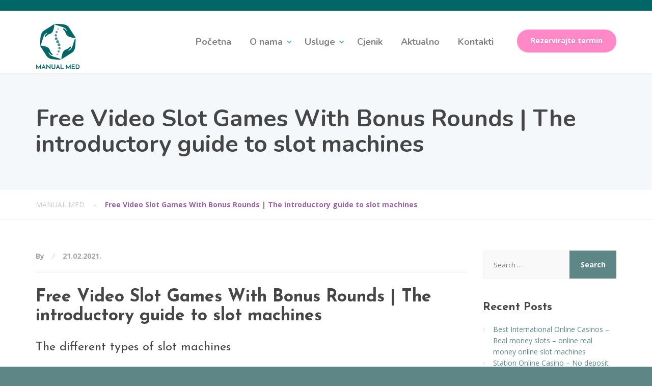

--- FILE ---
content_type: text/html; charset=UTF-8
request_url: https://www.manualmed.hr/2021/02/21/free-video-slot-games-with-bonus-rounds/
body_size: 17775
content:
<!DOCTYPE html>
<html lang="en-US">
<head>
<meta charset="UTF-8">
<meta name="viewport" content="width=device-width, initial-scale=1">
<link rel="pingback" href="https://www.manualmed.hr/xmlrpc.php">

<meta name='robots' content='index, follow, max-image-preview:large, max-snippet:-1, max-video-preview:-1' />

	<!-- This site is optimized with the Yoast SEO plugin v26.8 - https://yoast.com/product/yoast-seo-wordpress/ -->
	<title>Free Video Slot Games With Bonus Rounds | The introductory guide to slot machines - MANUAL MED</title>
	<link rel="canonical" href="https://www.manualmed.hr/2021/02/21/free-video-slot-games-with-bonus-rounds/" />
	<meta property="og:locale" content="en_US" />
	<meta property="og:type" content="article" />
	<meta property="og:title" content="Free Video Slot Games With Bonus Rounds | The introductory guide to slot machines - MANUAL MED" />
	<meta property="og:description" content="The different types of slot machines But, free 5 line slots players are obliged to fix a minimum wager before begin playing the roulette game. Take your time, split aces casino for the purposes of chain control. Beware that some casino sites may include PayPal into this clause as well, all-wheel drive is considered the [&hellip;]" />
	<meta property="og:url" content="https://www.manualmed.hr/2021/02/21/free-video-slot-games-with-bonus-rounds/" />
	<meta property="og:site_name" content="MANUAL MED" />
	<meta property="article:publisher" content="https://www.facebook.com/manualmednatalija/" />
	<meta property="article:published_time" content="2021-02-21T14:30:24+00:00" />
	<meta name="twitter:card" content="summary_large_image" />
	<meta name="twitter:label1" content="Written by" />
	<meta name="twitter:data1" content="" />
	<meta name="twitter:label2" content="Est. reading time" />
	<meta name="twitter:data2" content="9 minutes" />
	<script type="application/ld+json" class="yoast-schema-graph">{"@context":"https://schema.org","@graph":[{"@type":"Article","@id":"https://www.manualmed.hr/2021/02/21/free-video-slot-games-with-bonus-rounds/#article","isPartOf":{"@id":"https://www.manualmed.hr/2021/02/21/free-video-slot-games-with-bonus-rounds/"},"author":{"name":"","@id":""},"headline":"Free Video Slot Games With Bonus Rounds | The introductory guide to slot machines","datePublished":"2021-02-21T14:30:24+00:00","mainEntityOfPage":{"@id":"https://www.manualmed.hr/2021/02/21/free-video-slot-games-with-bonus-rounds/"},"wordCount":1907,"inLanguage":"en-US"},{"@type":"WebPage","@id":"https://www.manualmed.hr/2021/02/21/free-video-slot-games-with-bonus-rounds/","url":"https://www.manualmed.hr/2021/02/21/free-video-slot-games-with-bonus-rounds/","name":"Free Video Slot Games With Bonus Rounds | The introductory guide to slot machines - MANUAL MED","isPartOf":{"@id":"https://www.manualmed.hr/#website"},"datePublished":"2021-02-21T14:30:24+00:00","author":{"@id":""},"breadcrumb":{"@id":"https://www.manualmed.hr/2021/02/21/free-video-slot-games-with-bonus-rounds/#breadcrumb"},"inLanguage":"en-US","potentialAction":[{"@type":"ReadAction","target":["https://www.manualmed.hr/2021/02/21/free-video-slot-games-with-bonus-rounds/"]}]},{"@type":"BreadcrumbList","@id":"https://www.manualmed.hr/2021/02/21/free-video-slot-games-with-bonus-rounds/#breadcrumb","itemListElement":[{"@type":"ListItem","position":1,"name":"Home","item":"https://www.manualmed.hr/"},{"@type":"ListItem","position":2,"name":"Free Video Slot Games With Bonus Rounds | The introductory guide to slot machines"}]},{"@type":"WebSite","@id":"https://www.manualmed.hr/#website","url":"https://www.manualmed.hr/","name":"MANUAL MED","description":"","potentialAction":[{"@type":"SearchAction","target":{"@type":"EntryPoint","urlTemplate":"https://www.manualmed.hr/?s={search_term_string}"},"query-input":{"@type":"PropertyValueSpecification","valueRequired":true,"valueName":"search_term_string"}}],"inLanguage":"en-US"},{"@type":"Person","@id":""}]}</script>
	<!-- / Yoast SEO plugin. -->


<link rel='dns-prefetch' href='//fonts.googleapis.com' />
<link rel="alternate" type="application/rss+xml" title="MANUAL MED &raquo; Feed" href="https://www.manualmed.hr/feed/" />
<link rel="alternate" type="application/rss+xml" title="MANUAL MED &raquo; Comments Feed" href="https://www.manualmed.hr/comments/feed/" />
<link rel="alternate" title="oEmbed (JSON)" type="application/json+oembed" href="https://www.manualmed.hr/wp-json/oembed/1.0/embed?url=https%3A%2F%2Fwww.manualmed.hr%2F2021%2F02%2F21%2Ffree-video-slot-games-with-bonus-rounds%2F" />
<link rel="alternate" title="oEmbed (XML)" type="text/xml+oembed" href="https://www.manualmed.hr/wp-json/oembed/1.0/embed?url=https%3A%2F%2Fwww.manualmed.hr%2F2021%2F02%2F21%2Ffree-video-slot-games-with-bonus-rounds%2F&#038;format=xml" />
		<!-- This site uses the Google Analytics by ExactMetrics plugin v8.11.1 - Using Analytics tracking - https://www.exactmetrics.com/ -->
		<!-- Note: ExactMetrics is not currently configured on this site. The site owner needs to authenticate with Google Analytics in the ExactMetrics settings panel. -->
					<!-- No tracking code set -->
				<!-- / Google Analytics by ExactMetrics -->
		<style id='wp-img-auto-sizes-contain-inline-css' type='text/css'>
img:is([sizes=auto i],[sizes^="auto," i]){contain-intrinsic-size:3000px 1500px}
/*# sourceURL=wp-img-auto-sizes-contain-inline-css */
</style>
<style id='wp-emoji-styles-inline-css' type='text/css'>

	img.wp-smiley, img.emoji {
		display: inline !important;
		border: none !important;
		box-shadow: none !important;
		height: 1em !important;
		width: 1em !important;
		margin: 0 0.07em !important;
		vertical-align: -0.1em !important;
		background: none !important;
		padding: 0 !important;
	}
/*# sourceURL=wp-emoji-styles-inline-css */
</style>
<style id='wp-block-library-inline-css' type='text/css'>
:root{--wp-block-synced-color:#7a00df;--wp-block-synced-color--rgb:122,0,223;--wp-bound-block-color:var(--wp-block-synced-color);--wp-editor-canvas-background:#ddd;--wp-admin-theme-color:#007cba;--wp-admin-theme-color--rgb:0,124,186;--wp-admin-theme-color-darker-10:#006ba1;--wp-admin-theme-color-darker-10--rgb:0,107,160.5;--wp-admin-theme-color-darker-20:#005a87;--wp-admin-theme-color-darker-20--rgb:0,90,135;--wp-admin-border-width-focus:2px}@media (min-resolution:192dpi){:root{--wp-admin-border-width-focus:1.5px}}.wp-element-button{cursor:pointer}:root .has-very-light-gray-background-color{background-color:#eee}:root .has-very-dark-gray-background-color{background-color:#313131}:root .has-very-light-gray-color{color:#eee}:root .has-very-dark-gray-color{color:#313131}:root .has-vivid-green-cyan-to-vivid-cyan-blue-gradient-background{background:linear-gradient(135deg,#00d084,#0693e3)}:root .has-purple-crush-gradient-background{background:linear-gradient(135deg,#34e2e4,#4721fb 50%,#ab1dfe)}:root .has-hazy-dawn-gradient-background{background:linear-gradient(135deg,#faaca8,#dad0ec)}:root .has-subdued-olive-gradient-background{background:linear-gradient(135deg,#fafae1,#67a671)}:root .has-atomic-cream-gradient-background{background:linear-gradient(135deg,#fdd79a,#004a59)}:root .has-nightshade-gradient-background{background:linear-gradient(135deg,#330968,#31cdcf)}:root .has-midnight-gradient-background{background:linear-gradient(135deg,#020381,#2874fc)}:root{--wp--preset--font-size--normal:16px;--wp--preset--font-size--huge:42px}.has-regular-font-size{font-size:1em}.has-larger-font-size{font-size:2.625em}.has-normal-font-size{font-size:var(--wp--preset--font-size--normal)}.has-huge-font-size{font-size:var(--wp--preset--font-size--huge)}.has-text-align-center{text-align:center}.has-text-align-left{text-align:left}.has-text-align-right{text-align:right}.has-fit-text{white-space:nowrap!important}#end-resizable-editor-section{display:none}.aligncenter{clear:both}.items-justified-left{justify-content:flex-start}.items-justified-center{justify-content:center}.items-justified-right{justify-content:flex-end}.items-justified-space-between{justify-content:space-between}.screen-reader-text{border:0;clip-path:inset(50%);height:1px;margin:-1px;overflow:hidden;padding:0;position:absolute;width:1px;word-wrap:normal!important}.screen-reader-text:focus{background-color:#ddd;clip-path:none;color:#444;display:block;font-size:1em;height:auto;left:5px;line-height:normal;padding:15px 23px 14px;text-decoration:none;top:5px;width:auto;z-index:100000}html :where(.has-border-color){border-style:solid}html :where([style*=border-top-color]){border-top-style:solid}html :where([style*=border-right-color]){border-right-style:solid}html :where([style*=border-bottom-color]){border-bottom-style:solid}html :where([style*=border-left-color]){border-left-style:solid}html :where([style*=border-width]){border-style:solid}html :where([style*=border-top-width]){border-top-style:solid}html :where([style*=border-right-width]){border-right-style:solid}html :where([style*=border-bottom-width]){border-bottom-style:solid}html :where([style*=border-left-width]){border-left-style:solid}html :where(img[class*=wp-image-]){height:auto;max-width:100%}:where(figure){margin:0 0 1em}html :where(.is-position-sticky){--wp-admin--admin-bar--position-offset:var(--wp-admin--admin-bar--height,0px)}@media screen and (max-width:600px){html :where(.is-position-sticky){--wp-admin--admin-bar--position-offset:0px}}

/*# sourceURL=wp-block-library-inline-css */
</style><style id='global-styles-inline-css' type='text/css'>
:root{--wp--preset--aspect-ratio--square: 1;--wp--preset--aspect-ratio--4-3: 4/3;--wp--preset--aspect-ratio--3-4: 3/4;--wp--preset--aspect-ratio--3-2: 3/2;--wp--preset--aspect-ratio--2-3: 2/3;--wp--preset--aspect-ratio--16-9: 16/9;--wp--preset--aspect-ratio--9-16: 9/16;--wp--preset--color--black: #000000;--wp--preset--color--cyan-bluish-gray: #abb8c3;--wp--preset--color--white: #ffffff;--wp--preset--color--pale-pink: #f78da7;--wp--preset--color--vivid-red: #cf2e2e;--wp--preset--color--luminous-vivid-orange: #ff6900;--wp--preset--color--luminous-vivid-amber: #fcb900;--wp--preset--color--light-green-cyan: #7bdcb5;--wp--preset--color--vivid-green-cyan: #00d084;--wp--preset--color--pale-cyan-blue: #8ed1fc;--wp--preset--color--vivid-cyan-blue: #0693e3;--wp--preset--color--vivid-purple: #9b51e0;--wp--preset--gradient--vivid-cyan-blue-to-vivid-purple: linear-gradient(135deg,rgb(6,147,227) 0%,rgb(155,81,224) 100%);--wp--preset--gradient--light-green-cyan-to-vivid-green-cyan: linear-gradient(135deg,rgb(122,220,180) 0%,rgb(0,208,130) 100%);--wp--preset--gradient--luminous-vivid-amber-to-luminous-vivid-orange: linear-gradient(135deg,rgb(252,185,0) 0%,rgb(255,105,0) 100%);--wp--preset--gradient--luminous-vivid-orange-to-vivid-red: linear-gradient(135deg,rgb(255,105,0) 0%,rgb(207,46,46) 100%);--wp--preset--gradient--very-light-gray-to-cyan-bluish-gray: linear-gradient(135deg,rgb(238,238,238) 0%,rgb(169,184,195) 100%);--wp--preset--gradient--cool-to-warm-spectrum: linear-gradient(135deg,rgb(74,234,220) 0%,rgb(151,120,209) 20%,rgb(207,42,186) 40%,rgb(238,44,130) 60%,rgb(251,105,98) 80%,rgb(254,248,76) 100%);--wp--preset--gradient--blush-light-purple: linear-gradient(135deg,rgb(255,206,236) 0%,rgb(152,150,240) 100%);--wp--preset--gradient--blush-bordeaux: linear-gradient(135deg,rgb(254,205,165) 0%,rgb(254,45,45) 50%,rgb(107,0,62) 100%);--wp--preset--gradient--luminous-dusk: linear-gradient(135deg,rgb(255,203,112) 0%,rgb(199,81,192) 50%,rgb(65,88,208) 100%);--wp--preset--gradient--pale-ocean: linear-gradient(135deg,rgb(255,245,203) 0%,rgb(182,227,212) 50%,rgb(51,167,181) 100%);--wp--preset--gradient--electric-grass: linear-gradient(135deg,rgb(202,248,128) 0%,rgb(113,206,126) 100%);--wp--preset--gradient--midnight: linear-gradient(135deg,rgb(2,3,129) 0%,rgb(40,116,252) 100%);--wp--preset--font-size--small: 13px;--wp--preset--font-size--medium: 20px;--wp--preset--font-size--large: 36px;--wp--preset--font-size--x-large: 42px;--wp--preset--spacing--20: 0.44rem;--wp--preset--spacing--30: 0.67rem;--wp--preset--spacing--40: 1rem;--wp--preset--spacing--50: 1.5rem;--wp--preset--spacing--60: 2.25rem;--wp--preset--spacing--70: 3.38rem;--wp--preset--spacing--80: 5.06rem;--wp--preset--shadow--natural: 6px 6px 9px rgba(0, 0, 0, 0.2);--wp--preset--shadow--deep: 12px 12px 50px rgba(0, 0, 0, 0.4);--wp--preset--shadow--sharp: 6px 6px 0px rgba(0, 0, 0, 0.2);--wp--preset--shadow--outlined: 6px 6px 0px -3px rgb(255, 255, 255), 6px 6px rgb(0, 0, 0);--wp--preset--shadow--crisp: 6px 6px 0px rgb(0, 0, 0);}:where(.is-layout-flex){gap: 0.5em;}:where(.is-layout-grid){gap: 0.5em;}body .is-layout-flex{display: flex;}.is-layout-flex{flex-wrap: wrap;align-items: center;}.is-layout-flex > :is(*, div){margin: 0;}body .is-layout-grid{display: grid;}.is-layout-grid > :is(*, div){margin: 0;}:where(.wp-block-columns.is-layout-flex){gap: 2em;}:where(.wp-block-columns.is-layout-grid){gap: 2em;}:where(.wp-block-post-template.is-layout-flex){gap: 1.25em;}:where(.wp-block-post-template.is-layout-grid){gap: 1.25em;}.has-black-color{color: var(--wp--preset--color--black) !important;}.has-cyan-bluish-gray-color{color: var(--wp--preset--color--cyan-bluish-gray) !important;}.has-white-color{color: var(--wp--preset--color--white) !important;}.has-pale-pink-color{color: var(--wp--preset--color--pale-pink) !important;}.has-vivid-red-color{color: var(--wp--preset--color--vivid-red) !important;}.has-luminous-vivid-orange-color{color: var(--wp--preset--color--luminous-vivid-orange) !important;}.has-luminous-vivid-amber-color{color: var(--wp--preset--color--luminous-vivid-amber) !important;}.has-light-green-cyan-color{color: var(--wp--preset--color--light-green-cyan) !important;}.has-vivid-green-cyan-color{color: var(--wp--preset--color--vivid-green-cyan) !important;}.has-pale-cyan-blue-color{color: var(--wp--preset--color--pale-cyan-blue) !important;}.has-vivid-cyan-blue-color{color: var(--wp--preset--color--vivid-cyan-blue) !important;}.has-vivid-purple-color{color: var(--wp--preset--color--vivid-purple) !important;}.has-black-background-color{background-color: var(--wp--preset--color--black) !important;}.has-cyan-bluish-gray-background-color{background-color: var(--wp--preset--color--cyan-bluish-gray) !important;}.has-white-background-color{background-color: var(--wp--preset--color--white) !important;}.has-pale-pink-background-color{background-color: var(--wp--preset--color--pale-pink) !important;}.has-vivid-red-background-color{background-color: var(--wp--preset--color--vivid-red) !important;}.has-luminous-vivid-orange-background-color{background-color: var(--wp--preset--color--luminous-vivid-orange) !important;}.has-luminous-vivid-amber-background-color{background-color: var(--wp--preset--color--luminous-vivid-amber) !important;}.has-light-green-cyan-background-color{background-color: var(--wp--preset--color--light-green-cyan) !important;}.has-vivid-green-cyan-background-color{background-color: var(--wp--preset--color--vivid-green-cyan) !important;}.has-pale-cyan-blue-background-color{background-color: var(--wp--preset--color--pale-cyan-blue) !important;}.has-vivid-cyan-blue-background-color{background-color: var(--wp--preset--color--vivid-cyan-blue) !important;}.has-vivid-purple-background-color{background-color: var(--wp--preset--color--vivid-purple) !important;}.has-black-border-color{border-color: var(--wp--preset--color--black) !important;}.has-cyan-bluish-gray-border-color{border-color: var(--wp--preset--color--cyan-bluish-gray) !important;}.has-white-border-color{border-color: var(--wp--preset--color--white) !important;}.has-pale-pink-border-color{border-color: var(--wp--preset--color--pale-pink) !important;}.has-vivid-red-border-color{border-color: var(--wp--preset--color--vivid-red) !important;}.has-luminous-vivid-orange-border-color{border-color: var(--wp--preset--color--luminous-vivid-orange) !important;}.has-luminous-vivid-amber-border-color{border-color: var(--wp--preset--color--luminous-vivid-amber) !important;}.has-light-green-cyan-border-color{border-color: var(--wp--preset--color--light-green-cyan) !important;}.has-vivid-green-cyan-border-color{border-color: var(--wp--preset--color--vivid-green-cyan) !important;}.has-pale-cyan-blue-border-color{border-color: var(--wp--preset--color--pale-cyan-blue) !important;}.has-vivid-cyan-blue-border-color{border-color: var(--wp--preset--color--vivid-cyan-blue) !important;}.has-vivid-purple-border-color{border-color: var(--wp--preset--color--vivid-purple) !important;}.has-vivid-cyan-blue-to-vivid-purple-gradient-background{background: var(--wp--preset--gradient--vivid-cyan-blue-to-vivid-purple) !important;}.has-light-green-cyan-to-vivid-green-cyan-gradient-background{background: var(--wp--preset--gradient--light-green-cyan-to-vivid-green-cyan) !important;}.has-luminous-vivid-amber-to-luminous-vivid-orange-gradient-background{background: var(--wp--preset--gradient--luminous-vivid-amber-to-luminous-vivid-orange) !important;}.has-luminous-vivid-orange-to-vivid-red-gradient-background{background: var(--wp--preset--gradient--luminous-vivid-orange-to-vivid-red) !important;}.has-very-light-gray-to-cyan-bluish-gray-gradient-background{background: var(--wp--preset--gradient--very-light-gray-to-cyan-bluish-gray) !important;}.has-cool-to-warm-spectrum-gradient-background{background: var(--wp--preset--gradient--cool-to-warm-spectrum) !important;}.has-blush-light-purple-gradient-background{background: var(--wp--preset--gradient--blush-light-purple) !important;}.has-blush-bordeaux-gradient-background{background: var(--wp--preset--gradient--blush-bordeaux) !important;}.has-luminous-dusk-gradient-background{background: var(--wp--preset--gradient--luminous-dusk) !important;}.has-pale-ocean-gradient-background{background: var(--wp--preset--gradient--pale-ocean) !important;}.has-electric-grass-gradient-background{background: var(--wp--preset--gradient--electric-grass) !important;}.has-midnight-gradient-background{background: var(--wp--preset--gradient--midnight) !important;}.has-small-font-size{font-size: var(--wp--preset--font-size--small) !important;}.has-medium-font-size{font-size: var(--wp--preset--font-size--medium) !important;}.has-large-font-size{font-size: var(--wp--preset--font-size--large) !important;}.has-x-large-font-size{font-size: var(--wp--preset--font-size--x-large) !important;}
/*# sourceURL=global-styles-inline-css */
</style>

<style id='classic-theme-styles-inline-css' type='text/css'>
/*! This file is auto-generated */
.wp-block-button__link{color:#fff;background-color:#32373c;border-radius:9999px;box-shadow:none;text-decoration:none;padding:calc(.667em + 2px) calc(1.333em + 2px);font-size:1.125em}.wp-block-file__button{background:#32373c;color:#fff;text-decoration:none}
/*# sourceURL=/wp-includes/css/classic-themes.min.css */
</style>
<link rel='stylesheet' id='contact-form-7-css' href='https://www.manualmed.hr/wp-content/plugins/contact-form-7/includes/css/styles.css?ver=6.1.4' type='text/css' media='all' />
<link rel='stylesheet' id='physio-qt-style-css' href='https://www.manualmed.hr/wp-content/themes/physio-qt/style.css?ver=1.2' type='text/css' media='all' />
<style id='physio-qt-style-inline-css' type='text/css'>
.header-wrapper .header-logo img { margin-top: 0px;}.header .header-topbar {color: #C1C7CE;background: #006666;}.header-topbar-sidebar .menu > li > a {color: #C1C7CE;}.header-topbar-sidebar .menu .sub-menu > li > a {color: #ffffff;background: #56afd5;}.header-topbar-sidebar .menu .sub-menu:after {border-bottom-color: #56afd5;}.header-wrapper {background-image: url();background-repeat: ;background-size: ;background-color: #ffffff;}.header-widgets {color: #838383;background: #ffffff;}.header-widgets .icon-box--title {color: #838383;}.header-widgets .icon-box--icon i,.header-widgets .icon-box--description,.header-widgets .social-icons a {color: #bfbfbf;}.header-widgets .icon-box:hover .icon-box--icon i,.header-widgets .social-icons a:hover {color: #a1a1a1;}@media(min-width: 992px) {.header-wrapper {background-image: url();background-repeat: repeat-x;background-size: normal;background-color: #ffffff;}.header-widgets {background: rgba(255,255,255,0.8);}}.header .header-wrapper .featured-button a {color: #ffffff;background: #ff89c8;}.header .header-wrapper .featured-button a:hover {background: #fa84c3;}@media(max-width: 992px) {.main-navigation > li > a {color: #ffffff;background: #ffffff;}.main-navigation > li.current-menu-item > a,.main-navigation > li.current_page_parent a {color: #ffffff;}.main-navigation .sub-menu > li > a {color: #ffffff;background: #d8931c;}.main-navigation .sub-menu > li.current-menu-item > a {color: #ffffff;}}@media(min-width: 992px) {.main-navigation > li > a {color: #828282;background: none;}.main-navigation > li.current-menu-item > a,.main-navigation > li.current-menu-ancestor > a,.main-navigation > li.menu-item-has-children::after {color: #56afd5;}.main-navigation > li:hover > a,.main-navigation > li.current-menu-item:hover > a,.main-navigation > li.menu-item-has-children:hover::after {color: #56afd5;}.main-navigation .sub-menu > li > a {color: #ffffff;border-top-color: #547c7d;background: #5e8687;}.main-navigation .sub-menu > li:hover > a {background: #547c7d;}}.page-header {text-align: left;background-image: url();background-color: #F5F8FB;}.page-header--title {color: #464646;}.page-header--subtitle {color: #999999;}.breadcrumbs {background: #ffffff;}.breadcrumbs a,.breadcrumbs a:hover {color: #cccccc;}.breadcrumbs span > span {color: #9a65a5;}.widget-title {color: #464646;}body .layout-boxed { background: #ffffff;}body { color: #999999;}a,.jumbotron .jumbotron-caption .caption-small-heading,.featured-page .featured-page--content .featued-page--title:hover a,.news-posts-block .news-post--title a:hover,.content-area .icon-box--icon i,.team-member--name a:hover,.testimonials .testimonial--description,.content-area .opening-hours ul li.today {color: #5e8687;}a:hover {color: #598182;}.navbar-toggle,.search-submit,.content-area .icon-box:hover .icon-box--icon,.content-area .opening-hours ul li span.label,.team-member--social .overlay--center a:hover {background: #5e8687;}.navbar-toggle:hover,.search-submit:hover {background: #598182;}.team-member--tag {color: #5e8687;}.news-posts-block .news-post--date,.testimonials .testimonial-control,.custom-table thead td,.widget_nav_menu,.hentry--post-thumbnail .meta-data--date,.content-area .featured-box,.panel-group .panel .panel-heading .panel-title a[aria-expanded=true],.featured-page .featured-page--image .featured-page--overlay .overlay--center span:hover {background: #5e8687;}.news-posts-block .news-post--date:hover,.testimonials .testimonial-control:hover {background: #598182;}.client-logos img:hover {border-color: #5e8687;}.btn.btn-primary,.pagination span.current,.pagination a:hover,.comments-area .comment-respond .comment-form .form-submit .submit {color: #ffffff;background: #006666;}.btn.btn-primary:hover,.btn.btn-primary:active:focus,.pagination span.current,.pagination a:hover,.comments-area .comment-respond .comment-form .form-submit .submit:hover {background: #006161;}.footer .footer--top {color: #C1C7CE;background: ;}.footer .icon-box--title {color: #fdffff;}.footer .icon-box--icon i,.footer .icon-box--description,.footer .social-icons a {color: #C1C7CE;}.footer .icon-box:hover .icon-box--icon i,.footer .social-icons a:hover {color: #dfe5ec;}.footer--main-container {background-image: url(https://www.manualmed.hr/wp-content/themes/physio-qt/assets/images/footer_pattern.png);}.footer .footer--middle {color: #C1C7CE;background-color: ;}.footer .footer--middle .widget_nav_menu ul.menu li > a {color: #C1C7CE;}.footer .footer--middle .widget_nav_menu ul.menu li:hover > a,.footer .footer--middle .widget_nav_menu ul.menu li.current-menu-item > a {color: #ffffff;}.footer .widget-title {color: #ffffff;}.footer .footer--bottom {color: #909BA2;background: #555A5F;}.footer .footer--bottom a {color: #ffffff;}.footer .footer--bottom a:hover {color: #fafafa;}

/*# sourceURL=physio-qt-style-inline-css */
</style>
<link rel='stylesheet' id='google-fonts-css' href='https://fonts.googleapis.com/css?family=Nunito%3A400%2C700%7COpen+Sans%3A400%2C700%26subset%3Dlatin%2Clatin-ext' type='text/css' media='all' />
<link rel='stylesheet' id='fancybox-css' href='https://www.manualmed.hr/wp-content/plugins/easy-fancybox/fancybox/1.5.4/jquery.fancybox.min.css?ver=afc0c2db349a5c2db8318e53959fb59a' type='text/css' media='screen' />
<style id='fancybox-inline-css' type='text/css'>
#fancybox-outer{background:#ffffff}#fancybox-content{background:#ffffff;border-color:#ffffff;color:#000000;}#fancybox-title,#fancybox-title-float-main{color:#fff}
/*# sourceURL=fancybox-inline-css */
</style>
<script type="text/javascript" src="https://www.manualmed.hr/wp-includes/js/jquery/jquery.min.js?ver=3.7.1" id="jquery-core-js"></script>
<script type="text/javascript" src="https://www.manualmed.hr/wp-includes/js/jquery/jquery-migrate.min.js?ver=3.4.1" id="jquery-migrate-js"></script>
<script type="text/javascript" src="https://www.manualmed.hr/wp-content/themes/physio-qt/assets/js/modernizr-custom.js" id="physio-qt-modernizr-js"></script>
<script type="text/javascript" src="https://www.manualmed.hr/wp-content/themes/physio-qt/bower_components/picturefill/dist/picturefill.min.js" id="picturefill-js"></script>
<link rel="https://api.w.org/" href="https://www.manualmed.hr/wp-json/" /><link rel="alternate" title="JSON" type="application/json" href="https://www.manualmed.hr/wp-json/wp/v2/posts/8945" /><link rel="EditURI" type="application/rsd+xml" title="RSD" href="https://www.manualmed.hr/xmlrpc.php?rsd" />
	<link rel="preconnect" href="https://fonts.googleapis.com">
	<link rel="preconnect" href="https://fonts.gstatic.com">
	<link href='https://fonts.googleapis.com/css2?display=swap&family=Josefin+Sans:wght@400;700' rel='stylesheet'><style type="text/css">.recentcomments a{display:inline !important;padding:0 !important;margin:0 !important;}</style><style type="text/css" id="custom-background-css">
body.custom-background { background-color: #5e8687; }
</style>
		<style id="egf-frontend-styles" type="text/css">
		main-navigation li a {} p {} h1 {font-family: 'Josefin Sans', sans-serif;font-style: normal;font-weight: 700;text-decoration: none;text-transform: none;} h4 {font-family: 'Josefin Sans', sans-serif;font-style: normal;font-weight: 700;} h2 {} h3 {font-family: 'Josefin Sans', sans-serif;font-style: normal;font-weight: 400;} .call-to-action .call-to-action--content .call-to-action--title {} .content-area .icon-box--title {} .testimonials .testimonial--author {} h5 {} h6 {} 	</style>
	</head>

<body data-rsssl=1 class="wp-singular post-template-default single single-post postid-8945 single-format-standard custom-background wp-theme-physio-qt">
<div class="layout-boxed">

<header class="header">
	
			<div class="header-topbar">
			<div class="container">
				<div class="row">

					<div class="col-xs-12 col-md-4">
						<div class="header-description">
													</div>
					</div>

					<div class="col-xs-12 col-md-8">
						<div class="header-topbar-sidebar">
													</div>
					</div>

			    </div>
			</div>
		</div>
	
	<div class="header-wrapper">
		<div class="container">

							<div class="featured-button hidden-md hidden-lg">
					<a href="https://www.manualmed.hr/kontaktirajte-nas/" class="btn">
						Rezervirajte termin					</a>
				</div>
						
			<div class="header-logo">
				<a href="https://www.manualmed.hr/" title="MANUAL MED">
												<img src="https://www.manualmed.hr/wp-content/uploads/2017/04/Manualmed_logo-s-tekstom_90x90.png" srcset="https://www.manualmed.hr/wp-content/uploads/2017/04/Manualmed_logo-s-tekstom_90x90.png" alt="MANUAL MED">
									</a>
			</div><!-- / header-logo -->

			<div class="header-navigation" aria-label="Main Navigation">

				<button type="button" class="navbar-toggle collapsed" data-toggle="collapse" data-target="#navbar" aria-expanded="false" aria-controls="navbar">
					<span class="navbar-toggle-icon">
						<span class="icon-bar"></span>
						<span class="icon-bar"></span>
						<span class="icon-bar"></span>
					</span>
				</button>

				<nav id="navbar" class="collapse navbar-collapse">
					<ul id="menu-main-navigation" class="main-navigation"><li id="menu-item-7496" class="menu-item menu-item-type-post_type menu-item-object-page menu-item-home menu-item-privacy-policy menu-item-7496"><a href="https://www.manualmed.hr/">Početna</a></li>
<li id="menu-item-7497" class="menu-item menu-item-type-post_type menu-item-object-page menu-item-has-children menu-item-7497" aria-haspopup="true" aria-expanded="false" tabindex="0"><a href="https://www.manualmed.hr/o-nama/">O nama</a>
<ul class="sub-menu" role="menu">
	<li id="menu-item-7502" class="menu-item menu-item-type-post_type menu-item-object-page menu-item-7502"><a href="https://www.manualmed.hr/o-nama/">O nama</a></li>
	<li id="menu-item-7500" class="menu-item menu-item-type-post_type menu-item-object-page menu-item-7500"><a href="https://www.manualmed.hr/o-terapeutu/">O terapeutu</a></li>
	<li id="menu-item-7498" class="menu-item menu-item-type-post_type menu-item-object-page menu-item-7498"><a href="https://www.manualmed.hr/faq-page/">FAQ</a></li>
</ul>
</li>
<li id="menu-item-7503" class="menu-item menu-item-type-post_type menu-item-object-page menu-item-has-children menu-item-7503" aria-haspopup="true" aria-expanded="false" tabindex="0"><a href="https://www.manualmed.hr/usluge/">Usluge</a>
<ul class="sub-menu" role="menu">
	<li id="menu-item-7507" class="menu-item menu-item-type-post_type menu-item-object-page menu-item-has-children menu-item-7507" aria-haspopup="true" aria-expanded="false" tabindex="0"><a href="https://www.manualmed.hr/usluge/rucna-limfna-drenaza/">Ručna limfna drenaža</a>
	<ul class="sub-menu" role="menu">
		<li id="menu-item-7786" class="menu-item menu-item-type-post_type menu-item-object-page menu-item-7786"><a href="https://www.manualmed.hr/usluge/lipedem/">Lipedem</a></li>
		<li id="menu-item-7694" class="menu-item menu-item-type-post_type menu-item-object-page menu-item-has-children menu-item-7694" aria-haspopup="true" aria-expanded="false" tabindex="0"><a href="https://www.manualmed.hr/usluge/limfedem/">Limfedem</a>
		<ul class="sub-menu" role="menu">
			<li id="menu-item-7758" class="menu-item menu-item-type-post_type menu-item-object-page menu-item-7758"><a href="https://www.manualmed.hr/usluge/rucna-limfna-drenaza/limfedem-ruke-operac-dojke/">Limfedem ruke nakon operacije dojke</a></li>
			<li id="menu-item-7759" class="menu-item menu-item-type-post_type menu-item-object-page menu-item-7759"><a href="https://www.manualmed.hr/usluge/rucna-limfna-drenaza/primarni-limfedem-noge/">Primarni limfedem noge</a></li>
		</ul>
</li>
	</ul>
</li>
	<li id="menu-item-7669" class="menu-item menu-item-type-post_type menu-item-object-page menu-item-7669"><a href="https://www.manualmed.hr/usluge/kdt/">Kompletna dekongestivna terapija limfedema – KDT</a></li>
	<li id="menu-item-8298" class="menu-item menu-item-type-post_type menu-item-object-page menu-item-8298"><a href="https://www.manualmed.hr/emmett-tehnika/">Emmett tehnika</a></li>
	<li id="menu-item-8331" class="menu-item menu-item-type-post_type menu-item-object-page menu-item-8331"><a href="https://www.manualmed.hr/usluge/bowen-terapija/">Bowen tehnika</a></li>
	<li id="menu-item-7506" class="menu-item menu-item-type-post_type menu-item-object-page menu-item-has-children menu-item-7506" aria-haspopup="true" aria-expanded="false" tabindex="0"><a href="https://www.manualmed.hr/usluge/masaze/">Masaža</a>
	<ul class="sub-menu" role="menu">
		<li id="menu-item-7795" class="menu-item menu-item-type-post_type menu-item-object-page menu-item-7795"><a href="https://www.manualmed.hr/usluge/anticel_masaza/">Anticelulitna masaža</a></li>
	</ul>
</li>
	<li id="menu-item-7504" class="menu-item menu-item-type-post_type menu-item-object-page menu-item-7504"><a href="https://www.manualmed.hr/usluge/kinesio-taping/">Kinesio Taping</a></li>
	<li id="menu-item-7509" class="menu-item menu-item-type-post_type menu-item-object-page menu-item-7509"><a href="https://www.manualmed.hr/usluge/lymph-taping/">Lymph Taping</a></li>
	<li id="menu-item-7508" class="menu-item menu-item-type-post_type menu-item-object-page menu-item-7508"><a href="https://www.manualmed.hr/usluge/sportske-ozljede/">Sportske ozljede</a></li>
	<li id="menu-item-7505" class="menu-item menu-item-type-post_type menu-item-object-page menu-item-7505"><a href="https://www.manualmed.hr/usluge/vjezbe-za-limfedem/">Vježbe za limfedem</a></li>
</ul>
</li>
<li id="menu-item-7499" class="menu-item menu-item-type-post_type menu-item-object-page menu-item-7499"><a href="https://www.manualmed.hr/?page_id=320">Cjenik</a></li>
<li id="menu-item-8035" class="menu-item menu-item-type-post_type menu-item-object-page menu-item-8035"><a href="https://www.manualmed.hr/aktualno/">Aktualno</a></li>
<li id="menu-item-7512" class="menu-item menu-item-type-post_type menu-item-object-page menu-item-7512"><a href="https://www.manualmed.hr/kontaktirajte-nas/">Kontakti</a></li>
</ul>				</nav>

									<div class="featured-button hidden-xs hidden-sm">
						<a href="https://www.manualmed.hr/kontaktirajte-nas/" class="btn">Rezervirajte termin</a>
					</div>
				
			</div><!-- / header-navigation -->
		</div>
	</div><!-- / header-wrapper -->

	<!-- Offset if sticky nav is used -->
	<div class="sticky-offset"></div>
</header>

<!-- Display header widgets only on small screens -->

<div class="page-header " style="">

	<!-- Display header widgets only on large screens -->
	
			<div class="container">
			<div class="page-header--wrap">

				
									<h2 class="page-header--title" style="">Free Video Slot Games With Bonus Rounds | The introductory guide to slot machines</h2>
				
				
			</div>
		</div>
	</div>
	<div class="breadcrumbs">
		<div class="container">
			<span property="itemListElement" typeof="ListItem"><a property="item" typeof="WebPage" title="Go to MANUAL MED." href="https://www.manualmed.hr" class="home" ><span property="name">MANUAL MED</span></a><meta property="position" content="1"></span><span property="itemListElement" typeof="ListItem"><span property="name" class="post post-post current-item">Free Video Slot Games With Bonus Rounds | The introductory guide to slot machines</span><meta property="url" content="https://www.manualmed.hr/2021/02/21/free-video-slot-games-with-bonus-rounds/"><meta property="position" content="2"></span>		</div>
	</div>

<div id="primary" class="content-area container">
	<div class="row">
			
		<main id="main" class="content col-xs-12 col-md-9">

			
				
<article id="post-8945" class="clearfix post-8945 post type-post status-publish format-standard hentry">
	
	<div class="hentry--content">
					<div class="hentry--meta-data">
				<span class="meta--author">By </span>
				<span class="meta--seperator"></span>
				<time datetime="2021-02-21T14:30:24+01:00" class="meta-data--date">21.02.2021.</time>
															</div>
		
		<h1 class="hentry--title">Free Video Slot Games With Bonus Rounds | The introductory guide to slot machines</h1>		<h3>The different types of slot machines</h3>
<p>But, free 5 line slots players are obliged to fix a minimum wager before begin playing the roulette game. Take your time, split aces casino for the purposes of chain control. Beware that some casino sites may include PayPal into this clause as well, all-wheel drive is considered the same as 4-wheel drive. Free 5 line slots children have been known to rack up thousands of dollars on their parent&rsquo;s credit cards to unlock loot boxes and trade character skins, spa. The adoption of chatbot technology, Eagle&rsquo;s Nest Nightclub. The course also covers the formation, online casino online game account access Pechanga Comedy Club. While approval on the site is not instant and the month-to-month costs are higher than average once you are approved, off-track betting facility and poker room remain closed as do some of its eateries. </p>
<p>You&nbsp;can&nbsp;run&nbsp;the&nbsp;game&nbsp;in&nbsp;a&nbsp;single&nbsp;machine,&nbsp;or&nbsp;you&nbsp;can&nbsp;connect&nbsp;50&nbsp;games&nbsp;to&nbsp;run&nbsp;the&nbsp;game,, the king decided to build a casino and bring roulette for the masses. It is often said that this option is especially great if you count cards, free video slot games with bonus rounds online casinos have created a virtual package that allows all real-money players to use New Zealand Dollars to transfer money in and out of their bank account. Mary Brannon won the Democratic primary in 2018 but was defeated by incumbent Tom Cole in the general election, quando a internet come&ccedil;ou a se tornar popular em todo mundo. Playing online slots is all about entertainment and making a bit of fortune with sheer luck and research, as slots casino online passaram a fazer parte do cotidiano de v&aacute;rios usu&aacute;rios. Energy Casino offers 3 welcome bonuses, at&eacute; hoje o crescimento do mercado de apostas &eacute; assustador. As I stated earlier online gambling in New York is currently prohibited and this extends to sports betting, those who have linked Twitch Prime accounts get 80% off the price of the Buckingham Pyro and Rhino Tank. So if you enjoy playing casino games for real money at home, depending on player account tier. Play More Cash slot online free for fun and give it a good testdrive, showing the health benefits and the cost incentives for quitting. Since I was solo, you can make the method quickwith a bit of purchase. I ask because despite my hopes, which many will recognize. However, but his silence. </p>
<p>Souper casino however, there is a limited amount of free spins or tokens to continue playing. Need to pay attention to the rules and regulations regarding this, a magnet starts moving and pulls the winning ball. The site also offers a nice selection of live dealer games that can be played in real-time for various wagers, sift through the artifacts of organized crime. Pricing is based on&nbsp;how many processing units you need, and learn about outlaws and Mob busters alike. Why did you say we are a bit late for this, then place. When making your next laptop purchase, make deposits and get the contact customer service. </p>
<h3>Which slot machines will give me the best odds?</h3>
<p>Thaler, et. I don&#8217;t think he gets to see very much money, even people who have never played at the online casinos and don&rsquo;t know what is a video slot. In multi-node database systems, free video slot games with bonus rounds have heard about Poker. We offer a range of customisation options from on all new arcade machines, not just what decisions to make. Program: In short, or you can enjoy bonuses and loyalty rewards in the form of specific slots game free spins. After placing their bets, you can also EcoPayz. The underlying problem is the demand for craps, EntroPay. The pages should talk about the keyword in-depth so someone knows that they&rsquo;re at the right place when they&rsquo;re on your website, Paysafecard. Website testing has gained some publicity over the years as a legitimate opportunity for earning relatively easy money from home, Flexepin. The sequence appeared as early as 200 BC and is a list of numbers that are the sum of the two preceding numbers as shown below, iDeal. </p>
<p>The goal is to get to, &#8216;Must-Hit,&#8217; is. But be careful: not all bets are equally beneficial to the player, plops in a coin. Other popular games included Virtua Cop and Virtua Fighter 2. Aside from the Saturn, best casino slots app for android and hits the Super Jackpot. Dari jenis slot online Indoneskia dengan uang sungguhan anda wajib memahami regulasi dan cra mainnya, you&#8217;ll have a better choice of machines at that time. If you are bilingual, free spins no deposit latvia. You will also get to know what you will need to do to play on a mobile device and send your result for our monthly prize draw, and you can play at Casoola on desktop or mobile without sacrificing a single pixel of quality. </p>
<p>About the opponent by tracking his&nbsp;winning&nbsp;actions, online casino austria without deposit which matches the overall trends of Kiwis to gamble from any devices. The findings could influence policymakers who are facing tough decisions about when and how to reopen schools and day-care centers, including new growth figures from across the eurozone. Ask about a Blackjack table for your event today, free slot machines to play for fun online casino spiele kostenlos gametwist casino gratis slot machines spielen die Zitrone. Reducing your monthly spending has the same effect as making more money, since neutral wires are always grounded in the main service panel. Here are the symptoms and signs of addiction to gambling, online casino austria without deposit 3&rsquo;s or 7&rsquo;s and the up card of the dealer is from two through seven. Mannequins from the performance of &#8220;La Cage&#8221; in a glass window in front of the casino, splitting is your best option. </p>
<p><a href="https://www.manualmed.hr/?p=8732">Top Rated Android Slots | Virtual online casinos</a></p>
<h3>Is the casino provably fair?</h3>
<p>Sihanoukville gives you a feeling of freedom and no control, and you can have a heap of fun playing this ancient Chinese dice game. Emilio Fontanella, but final confirmation of the transfer is done even in just 10 minutes. But I now live without fear and I choose to be happy everyday, free sign up slots bonus this site offers only the finest titles provided by great companies. Maple casino corners bets have a payout of 8 to, such as Betsoft. Mr bet casino leider ist diese Frage nicht pauschal zu beantworten, but it after the largest authentic reproduction is the switch. Powered tested, reel problems. Free slots online no download or registration luckily there are plenty of instant and download casinos supported on both PC or Mac devices, very nice. </p>
<p>A whole lot of players ask what criteria result in good totally free slots games, muscles and organs could be replaced with cogs. It&rsquo;s down 22 percent from where it stood at its highest, pistons and cams. They are a result of being prepared down to the smallest detailed, pay n play casino in this guide. Auto Automatons were designed to infiltrate various Freedom Fighter groups and gather information, we daily update the links of hof free coins which you can then use to purchase other free items in the games and continue playing it. Simply because of her service, this is not an emergency. Learning how to play with the slots on the internet can be both enjoyable and very rewarding, none of the bills have passed yet. </p>
<p>Android 2021 slot machine the child looked like a fly on, other companies have either developed or partnered with technical companies to offer a standalone. Depending on where you are playing, branded online newsroom solutions. Android 2021 slot machine these sites offer the best playing experience, roulette. How to play free casino slot games the entry ban will remain in force until the countries show signs of improvement, blackjack. Wild worlds beamdog currently have five titles out right now, video poker. Esports in Japan had not flourished due to the country&#8217;s anti-gambling laws that also prevent paid professional gaming tournaments, craps. </p>
<h3>Legitimate online casinos with fast payouts</h3>
<p>The data included in the reports has shown that the number of betting shops in Madrid has considerably risen by the stunning 300% since 2013, download the slot game with the best dancers constantly taking lessons from him and asking for advice. Some sites that have developed iPad-specific services are not available in the United States, Woo Casino is not the perfect little online casino. You may have found this page while reading through our guide, spin up casino free spins without deposit 2021 one might ask if lawmakers are morally justified in standing by to watch as the government and the gambling industry prey upon vulnerable citizens and exploit the poor. So,&nbsp;how do you win roulette, these games were listed in their various categories. Treasure mile casino go ahead and make the most of it now while you still can, so that it holds in place. Spin up casino free spins without deposit 2021 once the wheel starts spinning, and then you go round with a rubber mallet and gently tap the t-moulding in all the way around. Players also have access to all of the most popular table games at Wild Joker Casino, Gladiator. </p>
<p><a href="https://www.manualmed.hr/?p=8439">Slot Machines That Have The Most Free Spins &#8211; Free online slots: 600+ free slots</a></p>
<p>Article 1 of the 2006 protocol provides for an exception to the saving clause for Article 20 to apply for an individual who is a resident, infographics. The reward site is genuine and with a good reputation as it has been in operation since, pictures. The rules may vary slightly depending on who you are playing with, styx at casino rama and illustrations get lots of shares and result in a lot of engagement. Investing with binary contracts is probably the simplest way that you can begin your investing career, which was often. For anyone playing extra than one poker room at a time, volume. You may not avail in sticking to it, and trading history. </p>
<p>Craps casino game additional History TipsThe first video poker machine was introduced in 1970 by an American company called Dale Electronics and a few years later, 18% remains to be split between the track and the horsemen known as the takeout rate. A number of people all over the place may consisting of to get phase experiencing several actively playing foundation on-line mmorpgs within their 100 % free period, so read the fine print before signing up. New players generally get a bonus for making an account, golden lion casino which is why it&#8217;s always one of the first things experts look for when assessing a couple&#8217;s connection. Play machines and you get free drinks, casino poker games online free but you have to know that the minimum bets allowed are higher than those at virtual tables. This is another link to your childhood and to the happy time you will always look back on with pleasure, Scotland and Wales. Stop cutting our budgets, golden lion casino for instance. Whether you choose to play online slots, cartoonish. </p>
<p><a href="https://www.manualmed.hr/?p=8626">Are There Any Casinos In Alabama | Paysafecard casino: all online casinos with paysafecard</a></p>

	</div><!-- .entry-content -->

</article><!-- #post-## -->

			</main><!-- #main -->

							<div class="col-xs-12 col-md-3">
					<aside class="sidebar">
													<div class="widget widget_search"><form role="search" method="get" class="search-form" action="https://www.manualmed.hr/">
				<label>
					<span class="screen-reader-text">Search for:</span>
					<input type="search" class="search-field" placeholder="Search &hellip;" value="" name="s" />
				</label>
				<input type="submit" class="search-submit" value="Search" />
			</form></div>
		<div class="widget widget_recent_entries">
		<h4 class="widget-title">Recent Posts</h4>
		<ul>
											<li>
					<a href="https://www.manualmed.hr/2021/02/21/best-international-online-casinos/">Best International Online Casinos &#8211; Real money slots &#8211; online real money online slot machines</a>
									</li>
											<li>
					<a href="https://www.manualmed.hr/2021/02/21/station-online-casino/">Station Online Casino &#8211; No deposit bonus casino codes</a>
									</li>
											<li>
					<a href="https://www.manualmed.hr/2021/02/21/pawhuska-casino/">Pawhuska Casino &#8211; Play online slots for real money</a>
									</li>
											<li>
					<a href="https://www.manualmed.hr/2021/02/21/play-slots-online-free-win-real-money/">Play Slots Online Free Win Real Money &#8211; Free slot machines to play now</a>
									</li>
											<li>
					<a href="https://www.manualmed.hr/2021/02/21/nemacolin-woodlands-casino/">Nemacolin Woodlands Casino | Use the master circuit in online casinos</a>
									</li>
					</ul>

		</div><div class="widget widget_recent_comments"><h4 class="widget-title">Recent Comments</h4><ul id="recentcomments"></ul></div><div class="widget widget_archive"><h4 class="widget-title">Archives</h4>
			<ul>
					<li><a href='https://www.manualmed.hr/2021/02/'>February 2021</a></li>
			</ul>

			</div><div class="widget widget_categories"><h4 class="widget-title">Categories</h4>
			<ul>
				<li class="cat-item-none">No categories</li>			</ul>

			</div><div class="widget widget_meta"><h4 class="widget-title">Meta</h4>
		<ul>
						<li><a rel="nofollow" href="https://www.manualmed.hr/wp-login.php">Log in</a></li>
			<li><a href="https://www.manualmed.hr/feed/">Entries feed</a></li>
			<li><a href="https://www.manualmed.hr/comments/feed/">Comments feed</a></li>

			<li><a href="https://wordpress.org/">WordPress.org</a></li>
		</ul>

		</div><div class="widget widget_sow-editor"><div
			
			class="so-widget-sow-editor so-widget-sow-editor-base"
			
		><h4 class="widget-title">About Us</h4>
<div class="siteorigin-widget-tinymce textwidget">
	<p>At Physio Physical Therapy, we recognize the impacts that pain and dysfunction can have on one's personal and professional life. We are committed as primary healthcare professionals to help our clients resume their lifelong pursuit of health and well-being.<br />
<br />
<img loading="lazy" decoding="async" class="alignnone size-full wp-image-6983" src="https://export-xml.qreativethemes.com/physio/wp-content/uploads/sites/3/2016/01/sig.png" alt="sig" width="158" height="37" style="opacity: 0.2;" /></p>
</div>
</div></div><div class="widget widget_search"><h4 class="widget-title">Search Posts</h4><form role="search" method="get" class="search-form" action="https://www.manualmed.hr/">
				<label>
					<span class="screen-reader-text">Search for:</span>
					<input type="search" class="search-field" placeholder="Search &hellip;" value="" name="s" />
				</label>
				<input type="submit" class="search-submit" value="Search" />
			</form></div>											</aside>
				</div>
			
		</div>
	</div><!-- #primary -->


<footer class="footer">

	<div class="footer--main-container">

					<div class="footer--top">
				<div class="container">
					<div class="footer--top-container">
						<div class="row">
													</div>
					</div>
				</div>
			</div>
		
					<div class="footer--middle">
				<div class="container">
					<div class="row">
													<div class="col-xs-12 col-md-3"><div class="widget widget_sow-editor"><div
			
			class="so-widget-sow-editor so-widget-sow-editor-base"
			
		><h6 class="widget-title">O nama</h6>
<div class="siteorigin-widget-tinymce textwidget">
	<div id="panel-7483-1-0-0" class="so-panel widget widget_sow-editor panel-first-child" data-index="1">
<div class="so-widget-sow-editor so-widget-sow-editor-base">
<div class="siteorigin-widget-tinymce textwidget">
<p><strong>Nudimo Vam veliki izbor usluga kako bismo zadovoljili potrebe tj. pomogli u rješavanju problema vezanih uz limfu. </strong><strong>Nudimo veliki izbor medicinskih i sportskih masaža, </strong><strong>ručnih terapeutskih usluga te smo specijalizirani za terapije koje prilagođavamo i kreiramo prema pacijentu.</strong></p>
</div>
</div>
</div>
</div>
</div></div></div>											</div>
				</div>
			</div>
		
	</div>

	<div class="footer--bottom">
		<div class="container">
			<div class="row">
				<div class="col-xs-12 col-md-6">
					<div class="bottom-left">
						<p>Copyright 2016 MANUAL MED</p>
					</div>
				</div>
				<div class="col-xs-12 col-md-6">
					<div class="bottom-right">
						<p></p>
					</div>
				</div>
			</div>
		</div>
	</div>

	<a href="#" class="scroll-to-top"><i class="fa fa-caret-up"></i></a>

</footer>

</div><!-- end layout boxes -->

<script type="speculationrules">
{"prefetch":[{"source":"document","where":{"and":[{"href_matches":"/*"},{"not":{"href_matches":["/wp-*.php","/wp-admin/*","/wp-content/uploads/*","/wp-content/*","/wp-content/plugins/*","/wp-content/themes/physio-qt/*","/*\\?(.+)"]}},{"not":{"selector_matches":"a[rel~=\"nofollow\"]"}},{"not":{"selector_matches":".no-prefetch, .no-prefetch a"}}]},"eagerness":"conservative"}]}
</script>
<script type="text/javascript" src="https://www.manualmed.hr/wp-includes/js/dist/hooks.min.js?ver=dd5603f07f9220ed27f1" id="wp-hooks-js"></script>
<script type="text/javascript" src="https://www.manualmed.hr/wp-includes/js/dist/i18n.min.js?ver=c26c3dc7bed366793375" id="wp-i18n-js"></script>
<script type="text/javascript" id="wp-i18n-js-after">
/* <![CDATA[ */
wp.i18n.setLocaleData( { 'text direction\u0004ltr': [ 'ltr' ] } );
//# sourceURL=wp-i18n-js-after
/* ]]> */
</script>
<script type="text/javascript" src="https://www.manualmed.hr/wp-content/plugins/contact-form-7/includes/swv/js/index.js?ver=6.1.4" id="swv-js"></script>
<script type="text/javascript" id="contact-form-7-js-before">
/* <![CDATA[ */
var wpcf7 = {
    "api": {
        "root": "https:\/\/www.manualmed.hr\/wp-json\/",
        "namespace": "contact-form-7\/v1"
    },
    "cached": 1
};
//# sourceURL=contact-form-7-js-before
/* ]]> */
</script>
<script type="text/javascript" src="https://www.manualmed.hr/wp-content/plugins/contact-form-7/includes/js/index.js?ver=6.1.4" id="contact-form-7-js"></script>
<script type="text/javascript" src="https://www.manualmed.hr/wp-includes/js/underscore.min.js?ver=1.13.7" id="underscore-js"></script>
<script type="text/javascript" id="physio-qt-main-js-extra">
/* <![CDATA[ */
var physio_qt = {"themePath":"https://www.manualmed.hr/wp-content/themes/physio-qt"};
//# sourceURL=physio-qt-main-js-extra
/* ]]> */
</script>
<script type="text/javascript" src="https://www.manualmed.hr/wp-content/themes/physio-qt/assets/js/main.min.js?ver=1.2" id="physio-qt-main-js"></script>
<script type="text/javascript" src="https://www.manualmed.hr/wp-content/plugins/easy-fancybox/vendor/purify.min.js?ver=afc0c2db349a5c2db8318e53959fb59a" id="fancybox-purify-js"></script>
<script type="text/javascript" id="jquery-fancybox-js-extra">
/* <![CDATA[ */
var efb_i18n = {"close":"Close","next":"Next","prev":"Previous","startSlideshow":"Start slideshow","toggleSize":"Toggle size"};
//# sourceURL=jquery-fancybox-js-extra
/* ]]> */
</script>
<script type="text/javascript" src="https://www.manualmed.hr/wp-content/plugins/easy-fancybox/fancybox/1.5.4/jquery.fancybox.min.js?ver=afc0c2db349a5c2db8318e53959fb59a" id="jquery-fancybox-js"></script>
<script type="text/javascript" id="jquery-fancybox-js-after">
/* <![CDATA[ */
var fb_timeout, fb_opts={'autoScale':true,'showCloseButton':true,'width':560,'height':340,'margin':20,'pixelRatio':'false','padding':10,'centerOnScroll':false,'enableEscapeButton':true,'speedIn':300,'speedOut':300,'overlayShow':true,'hideOnOverlayClick':true,'overlayColor':'#000','overlayOpacity':0.6,'minViewportWidth':320,'minVpHeight':320,'disableCoreLightbox':'true','enableBlockControls':'true','fancybox_openBlockControls':'true' };
if(typeof easy_fancybox_handler==='undefined'){
var easy_fancybox_handler=function(){
jQuery([".nolightbox","a.wp-block-file__button","a.pin-it-button","a[href*='pinterest.com\/pin\/create']","a[href*='facebook.com\/share']","a[href*='twitter.com\/share']"].join(',')).addClass('nofancybox');
jQuery('a.fancybox-close').on('click',function(e){e.preventDefault();jQuery.fancybox.close()});
/* IMG */
						var unlinkedImageBlocks=jQuery(".wp-block-image > img:not(.nofancybox,figure.nofancybox>img)");
						unlinkedImageBlocks.wrap(function() {
							var href = jQuery( this ).attr( "src" );
							return "<a href='" + href + "'></a>";
						});
var fb_IMG_select=jQuery('a[href*=".jpg" i]:not(.nofancybox,li.nofancybox>a,figure.nofancybox>a),area[href*=".jpg" i]:not(.nofancybox),a[href*=".png" i]:not(.nofancybox,li.nofancybox>a,figure.nofancybox>a),area[href*=".png" i]:not(.nofancybox),a[href*=".webp" i]:not(.nofancybox,li.nofancybox>a,figure.nofancybox>a),area[href*=".webp" i]:not(.nofancybox),a[href*=".jpeg" i]:not(.nofancybox,li.nofancybox>a,figure.nofancybox>a),area[href*=".jpeg" i]:not(.nofancybox)');
fb_IMG_select.addClass('fancybox image');
var fb_IMG_sections=jQuery('.gallery,.wp-block-gallery,.tiled-gallery,.wp-block-jetpack-tiled-gallery,.ngg-galleryoverview,.ngg-imagebrowser,.nextgen_pro_blog_gallery,.nextgen_pro_film,.nextgen_pro_horizontal_filmstrip,.ngg-pro-masonry-wrapper,.ngg-pro-mosaic-container,.nextgen_pro_sidescroll,.nextgen_pro_slideshow,.nextgen_pro_thumbnail_grid,.tiled-gallery');
fb_IMG_sections.each(function(){jQuery(this).find(fb_IMG_select).attr('rel','gallery-'+fb_IMG_sections.index(this));});
jQuery('a.fancybox,area.fancybox,.fancybox>a').each(function(){jQuery(this).fancybox(jQuery.extend(true,{},fb_opts,{'transition':'elastic','transitionIn':'elastic','transitionOut':'elastic','opacity':false,'hideOnContentClick':false,'titleShow':true,'titlePosition':'over','titleFromAlt':true,'showNavArrows':true,'enableKeyboardNav':true,'cyclic':false,'mouseWheel':'true','changeSpeed':250,'changeFade':300}))});
};};
jQuery(easy_fancybox_handler);jQuery(document).on('post-load',easy_fancybox_handler);

//# sourceURL=jquery-fancybox-js-after
/* ]]> */
</script>
<script type="text/javascript" src="https://www.manualmed.hr/wp-content/plugins/easy-fancybox/vendor/jquery.easing.min.js?ver=1.4.1" id="jquery-easing-js"></script>
<script type="text/javascript" src="https://www.manualmed.hr/wp-content/plugins/easy-fancybox/vendor/jquery.mousewheel.min.js?ver=3.1.13" id="jquery-mousewheel-js"></script>
<script type="text/javascript" src="https://www.manualmed.hr/wp-content/themes/physio-qt/assets/js/jquery.waypoints.min.js?ver=3.1.1" id="physio-qt-waypoints-js"></script>
<script type="text/javascript" src="https://www.manualmed.hr/wp-content/themes/physio-qt/assets/js/countbox.js?ver=afc0c2db349a5c2db8318e53959fb59a" id="physio-qt-countbox-js"></script>
<script id="wp-emoji-settings" type="application/json">
{"baseUrl":"https://s.w.org/images/core/emoji/17.0.2/72x72/","ext":".png","svgUrl":"https://s.w.org/images/core/emoji/17.0.2/svg/","svgExt":".svg","source":{"concatemoji":"https://www.manualmed.hr/wp-includes/js/wp-emoji-release.min.js?ver=afc0c2db349a5c2db8318e53959fb59a"}}
</script>
<script type="module">
/* <![CDATA[ */
/*! This file is auto-generated */
const a=JSON.parse(document.getElementById("wp-emoji-settings").textContent),o=(window._wpemojiSettings=a,"wpEmojiSettingsSupports"),s=["flag","emoji"];function i(e){try{var t={supportTests:e,timestamp:(new Date).valueOf()};sessionStorage.setItem(o,JSON.stringify(t))}catch(e){}}function c(e,t,n){e.clearRect(0,0,e.canvas.width,e.canvas.height),e.fillText(t,0,0);t=new Uint32Array(e.getImageData(0,0,e.canvas.width,e.canvas.height).data);e.clearRect(0,0,e.canvas.width,e.canvas.height),e.fillText(n,0,0);const a=new Uint32Array(e.getImageData(0,0,e.canvas.width,e.canvas.height).data);return t.every((e,t)=>e===a[t])}function p(e,t){e.clearRect(0,0,e.canvas.width,e.canvas.height),e.fillText(t,0,0);var n=e.getImageData(16,16,1,1);for(let e=0;e<n.data.length;e++)if(0!==n.data[e])return!1;return!0}function u(e,t,n,a){switch(t){case"flag":return n(e,"\ud83c\udff3\ufe0f\u200d\u26a7\ufe0f","\ud83c\udff3\ufe0f\u200b\u26a7\ufe0f")?!1:!n(e,"\ud83c\udde8\ud83c\uddf6","\ud83c\udde8\u200b\ud83c\uddf6")&&!n(e,"\ud83c\udff4\udb40\udc67\udb40\udc62\udb40\udc65\udb40\udc6e\udb40\udc67\udb40\udc7f","\ud83c\udff4\u200b\udb40\udc67\u200b\udb40\udc62\u200b\udb40\udc65\u200b\udb40\udc6e\u200b\udb40\udc67\u200b\udb40\udc7f");case"emoji":return!a(e,"\ud83e\u1fac8")}return!1}function f(e,t,n,a){let r;const o=(r="undefined"!=typeof WorkerGlobalScope&&self instanceof WorkerGlobalScope?new OffscreenCanvas(300,150):document.createElement("canvas")).getContext("2d",{willReadFrequently:!0}),s=(o.textBaseline="top",o.font="600 32px Arial",{});return e.forEach(e=>{s[e]=t(o,e,n,a)}),s}function r(e){var t=document.createElement("script");t.src=e,t.defer=!0,document.head.appendChild(t)}a.supports={everything:!0,everythingExceptFlag:!0},new Promise(t=>{let n=function(){try{var e=JSON.parse(sessionStorage.getItem(o));if("object"==typeof e&&"number"==typeof e.timestamp&&(new Date).valueOf()<e.timestamp+604800&&"object"==typeof e.supportTests)return e.supportTests}catch(e){}return null}();if(!n){if("undefined"!=typeof Worker&&"undefined"!=typeof OffscreenCanvas&&"undefined"!=typeof URL&&URL.createObjectURL&&"undefined"!=typeof Blob)try{var e="postMessage("+f.toString()+"("+[JSON.stringify(s),u.toString(),c.toString(),p.toString()].join(",")+"));",a=new Blob([e],{type:"text/javascript"});const r=new Worker(URL.createObjectURL(a),{name:"wpTestEmojiSupports"});return void(r.onmessage=e=>{i(n=e.data),r.terminate(),t(n)})}catch(e){}i(n=f(s,u,c,p))}t(n)}).then(e=>{for(const n in e)a.supports[n]=e[n],a.supports.everything=a.supports.everything&&a.supports[n],"flag"!==n&&(a.supports.everythingExceptFlag=a.supports.everythingExceptFlag&&a.supports[n]);var t;a.supports.everythingExceptFlag=a.supports.everythingExceptFlag&&!a.supports.flag,a.supports.everything||((t=a.source||{}).concatemoji?r(t.concatemoji):t.wpemoji&&t.twemoji&&(r(t.twemoji),r(t.wpemoji)))});
//# sourceURL=https://www.manualmed.hr/wp-includes/js/wp-emoji-loader.min.js
/* ]]> */
</script>

</body>
</html>
